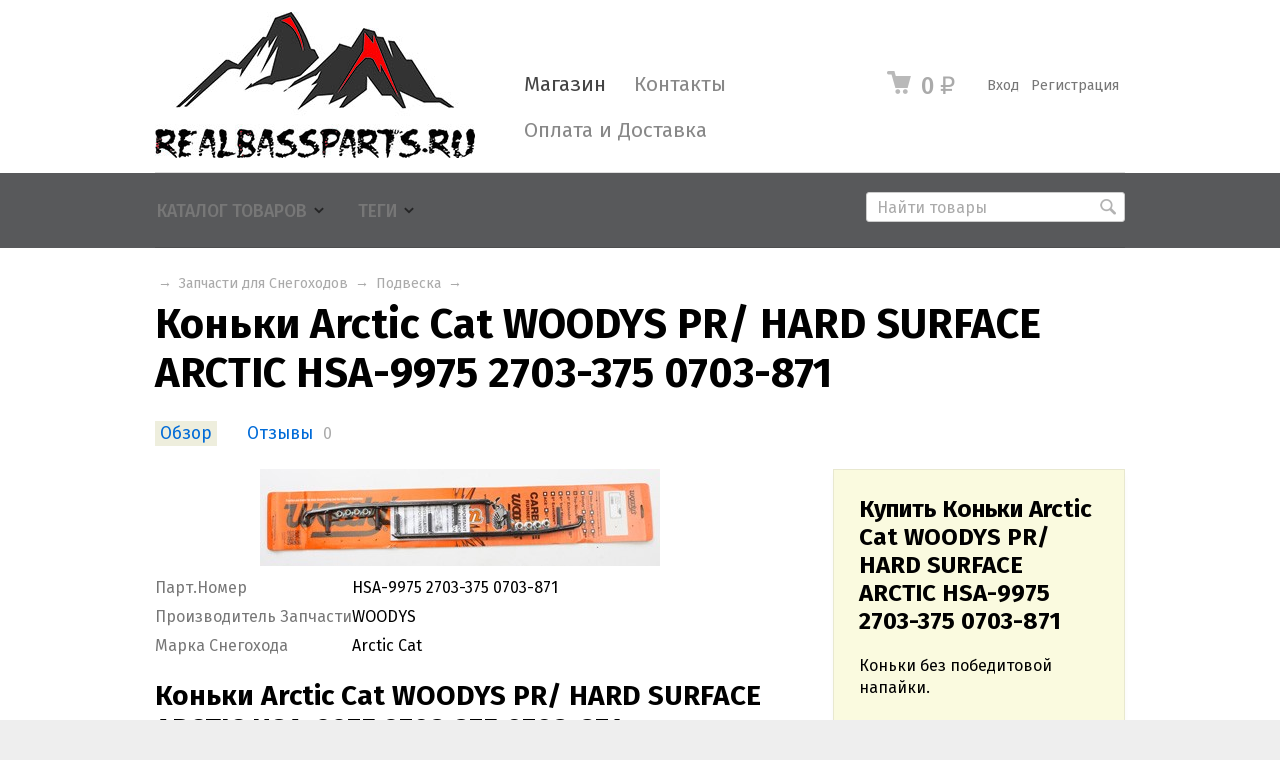

--- FILE ---
content_type: text/html; charset=utf-8
request_url: https://realbassparts.ru/konki-arctic-cat-woodys-pr-hard-surface-arctic/
body_size: 8776
content:
<!DOCTYPE html>



<html class="color_scheme_white font_size_16 font_family_google_fira">

<head>
    <meta http-equiv="Content-Type" content="text/html; charset=utf-8"/>
    <meta name="viewport" content="width=device-width, initial-scale=1" />
    <meta http-equiv="x-ua-compatible" content="IE=edge">

    <title>Коньки Arctic Cat WOODYS PR/ HARD SURFACE ARCTIC HSA-9975 2703-375 0703-871</title>
    <meta name="Keywords" content="Коньки Arctic Cat WOODYS PR/ HARD SURFACE ARCTIC HSA-9975 2703-375 0703-871, Подвеска" />
    <meta name="Description" content="Коньки без победитовой напайки." />
    <meta name="yandex-verification" content="35c7678fe7d26017" />

        <link rel="shortcut icon" href="/favicon.ico"/>
    
    <!-- css -->
    <link href="/wa-data/public/site/themes/default/default.css?v3.3.1.1769230028" rel="stylesheet" type="text/css"/>
    <link href="/wa-content/font/ruble/arial/fontface.css" rel="stylesheet" type="text/css">     
                                                                            <link href='https://fonts.googleapis.com/css?family=Fira+Sans:400,500,700,400italic,500italic,700italic&subset=latin,cyrillic' rel='stylesheet' type='text/css'>
    
    <!-- js -->
    <script type="text/javascript" src="/wa-content/js/jquery/jquery-1.11.1.min.js" ></script>
    <script type="text/javascript" src="/wa-content/js/jquery/jquery-migrate-1.2.1.min.js"></script>
    <script type="text/javascript" src="/wa-data/public/site/themes/default/default.js?v3.3.1.1769230028"></script>

     

    <!-- shop app css -->
<link href="/wa-data/public/shop/themes/default/default.shop.css?v3.3.1.1769230028" rel="stylesheet" type="text/css">
<link href="/wa-data/public/shop/themes/default/jquery.bxslider.css?v3.3.1.1769230028" rel="stylesheet" />
<link href="/wa-data/public/shop/themes/default/jquerycountdowntimer/css/jquery.countdownTimer.css" rel="stylesheet" type="text/css">

<!-- js -->
<script type="text/javascript" src="/wa-apps/shop/js/lazy.load.js?v8.17.1.1769230028"></script>
<script type="text/javascript" src="/wa-data/public/shop/themes/default/jquery.bxslider.min.js?v3.3.1.1769230028"></script>
<script type="text/javascript" src="/wa-data/public/shop/themes/default/jquerycountdowntimer/jquery.countdownTimer.min.js?v=1.14.13"></script>
<script type="text/javascript" src="/wa-content/js/jquery-plugins/jquery.cookie.js?v1.14.13"></script>
<script type="text/javascript" src="/wa-data/public/shop/themes/default/default.shop.js?v3.3.1.1769230028"></script>
<script type="text/javascript" src="/wa-content/js/jquery-plugins/jquery.retina.min.js?v1.14.13"></script>
<script type="text/javascript">$(window).load(function() {
    $('.promo img').retina({ force_original_dimensions: false });
    $('.product-list img,.product-info img,.cart img').retina();;
    $('.bestsellers img').retina();
});
</script>



<!-- plugin hook: 'frontend_head' -->



    <meta property="og:type" content="website" />
<meta property="og:title" content="Коньки Arctic Cat WOODYS PR/ HARD SURFACE ARCTIC HSA-9975 2703-375 0703-871" />
<meta property="og:description" content="Коньки без победитовой напайки." />
<meta property="og:image" content="https://realbassparts.ru/wa-data/public/shop/products/50/01/150/images/219/219.750x0.jpg" />
<meta property="og:url" content="https://realbassparts.ru/konki-arctic-cat-woodys-pr-hard-surface-arctic/" />
<meta property="product:price:amount" content="4400" />
<meta property="product:price:currency" content="RUB" />
<link rel="canonical" href="/konki-arctic-cat-woodys-pr-hard-surface-arctic/" />
 

    <!-- custom colors -->
    <style>
         html, body { color: #000000; }          a { color: #006bd8; }          a:hover { color: #ff0000; }          a:visited { color: #006bd8; }                     .hint,
            .breadcrumbs,
            .breadcrumbs a,
            .breadcrumbs span.rarr,
            table.features tr.divider td,
            .bestsellers .bestsellers-header,
            ul.thumbs li span.summary,
            .review .summary,
            .review .summary .date,
            ul.albums li .count,
            .album-note,
            .credentials .username, .credentials .username a { color: #aaaaaa; }
                                    </style>

    <!--[if lt IE 9]>
    <script>
    document.createElement('header');
    document.createElement('nav');
    document.createElement('section');
    document.createElement('article');
    document.createElement('aside');
    document.createElement('footer');
    document.createElement('figure');
    document.createElement('hgroup');
    document.createElement('menu');
    </script>
    <![endif]-->

</head>
<body>
    <header class="globalheader" style="background-color: #58595b;">

        
            <!-- GLOBAL NAVIGATION -->
            <div id="globalnav" class="light">
                <div class="container">

                                        <h2>
                        <a href="/">
                                                            <img src="/wa-data/public/site/themes/default/img/logo.jpg?v3.3.1.1769230028" alt="RealBassParts" id="logo" />
                                <span>RealBassParts</span>
                                                    </a>
                    </h2>
                    
                    <button id="mobile-nav-toggle"><!-- nav toggle for mobile devices --></button>

                    <nav>

                                                    <!-- user auth -->
                            <ul class="auth">

                                                                    <li><a href="/contact/login/" class="not-visited">Вход</a></li>
                                    <li><a href="/contact/signup/" class="not-visited">Регистрация</a></li>
                                                            </ul>
                        
                                                    <!-- cart -->
                                                        <div id="cart" class="cart empty">
                                 <a href="/cart/" class="cart-summary">
                                     <i class="cart-icon"></i>
                                     <strong class="cart-total">0 <span class="ruble">₽</span></strong>
                                 </a>
                                 <div id="cart-content">
                                     
                                 </div>
                                 <a href="/cart/" class="cart-to-checkout" style="display: none;">
                                     Посмотреть корзину
                                 </a>
                            </div>
                        
                        <!-- core site sections (apps) -->
                        <ul class="apps">
                                                                                                                                                                                                                    <li class="selected"><a href="/">Магазин</a></li>
                                                                                                                                <li><a href="/contact/">Контакты</a></li>
                                                                                                                                <li><a href="/contact/oplata-i-dostavka/">Оплата и Доставка</a></li>
                                                                                    </ul>

                    </nav>
                    <div class="clear-both"></div>

                </div>
            </div>

        
        <!-- APP NAVIGATION -->
        <div class="container appnav" id="header-container">
            
                    

                <!-- plugin hook: 'frontend_nav' -->
    
        
    <!-- product search -->
    <form method="get" action="/search/" class="search">
        <div class="search-wrapper">
            <input id="search" type="search" name="query"  placeholder="Найти товары">
            <button type="submit"></button>
            
        </div>
    </form>

    <ul class="pages flyout-nav">

        
            
                

                <li class="collapsible">
                    <a href="/" class="bold">Каталог товаров</a>
                    <div class="flyout">
                        <div class="container">
                                                            <div class="departments">
                                    <ul class="menu-v"><li><a href="/category/gusenitsy/" title="Гусеницы">Гусеницы</a></li><li class="collapsible"><a href="/category/snegokhody/" title="Запчасти для Снегоходов">Запчасти для Снегоходов</a><ul class="menu-v"><li><a href="/category/snegokhody/shassi/" title="Шасси">Шасси</a></li><li><a href="/category/snegokhody/dvigatel/" title="Двигатель">Двигатель</a></li><li><a href="/category/snegokhody/bampera/" title="Бампера">Бампера</a></li><li><a href="/category/snegokhody/elektronika/" title="Электроника">Электроника</a></li><li><a href="/category/snegokhody/rulevoe-upravlenie/" title="Рулевое управление">Рулевое управление</a></li><li><a href="/category/snegokhody/vypusknaya-sistema/" title="Выпускная система">Выпускная система</a></li><li><a href="/category/snegokhody/tormoza/" title="Тормоза">Тормоза</a></li><li><a href="/category/snegokhody/transmissiya/" title="Трансмиссия">Трансмиссия</a></li><li><a href="/category/snegokhody/podveska/" title="Подвеска">Подвеска</a></li><li><a href="/category/snegokhody/masla/" title="Масла и Жидкости">Масла и Жидкости</a></li></ul></li><li class="collapsible"><a href="/category/ak/" title="Аксессуары для Снегоходов">Аксессуары для Снегоходов</a><ul class="menu-v"><li><a href="/category/ak/nakleyki/" title="Наклейки">Наклейки</a></li></ul></li><li class="collapsible"><a href="/category/kvadrotsikly/" title="Запчасти для Квадроциклов">Запчасти для Квадроциклов</a><ul class="menu-v"><li><a href="/category/kvadrotsikly/dvigatel/" title="Двигатель">Двигатель</a></li><li><a href="/category/kvadrotsikly/shassi/" title="Шасси">Шасси</a></li><li><a href="/category/kvadrotsikly/rulevoe-upravlenie/" title="Рулевое управление">Рулевое управление</a></li><li><a href="/category/kvadrotsikly/elektronika/" title="Электроника">Электроника</a></li><li><a href="/category/kvadrotsikly/t/" title="Тормоза">Тормоза</a></li><li><a href="/category/kvadrotsikly/tr/" title="Трансмиссия">Трансмиссия</a></li><li><a href="/category/kvadrotsikly/p/" title="Подвеска">Подвеска</a></li><li><a href="/category/kvadrotsikly/vyp/" title="Выпускная система">Выпускная система</a></li><li><a href="/category/kvadrotsikly/masla-i-zhidkosti/" title="Масла и жидкости">Масла и жидкости</a></li></ul></li><li><a href="/category/aksesuary-dlya-kvadrotsiklov/" title="Аксессуары для Квадроциклов">Аксессуары для Квадроциклов</a></li><li><a href="/category/zapchasti-dlya-gidrotsiklov/" title="Запчасти для Гидроциклов">Запчасти для Гидроциклов</a></li><li class="collapsible"><a href="/category/zapchasti-dlya-lodochnykh-motorov/" title="Запчасти для Лодочных моторов">Запчасти для Лодочных моторов</a><ul class="menu-v"><li><a href="/category/zapchasti-dlya-lodochnykh-motorov/dvigatel/" title="Двигатель">Двигатель</a></li><li><a href="/category/zapchasti-dlya-lodochnykh-motorov/reduktor/" title="Редуктор">Редуктор</a></li><li><a href="/category/zapchasti-dlya-lodochnykh-motorov/elektronika/" title="Электроника">Электроника</a></li><li><a href="/category/zapchasti-dlya-lodochnykh-motorov/toplivnaya-sistema/" title="Топливная Система">Топливная Система</a></li><li><a href="/category/zapchasti-dlya-lodochnykh-motorov/sistema-okhlazhdeniya/" title="Система охлаждения">Система охлаждения</a></li></ul></li><li><a href="/category/instrumenty/" title="Инструменты">Инструменты</a></li></ul>
                                </div>
                                                    </div>
                    </div>
                </li>

            
            
                

                <li class="collapsible">
                    <a href="javascript:void(0);">Теги</a>
                    <div class="flyout">
                        <div class="container">
                            <div class="tags block align-center">
                                                                    <a href="/tag/0327031+%D0%A1%D0%B0%D0%BB%D1%8C%D0%BD%D0%B8%D0%BA+%D0%B3%D1%80%D0%B5%D0%B1%D0%BD%D0%BE%D0%B3%D0%BE+%D0%B2%D0%B0%D0%BB%D0%B0+%D0%B4%D0%BB%D1%8F+JOHNSON+EVINRUDE+OMC+0300599/" style="font-size: 80%; opacity: 0.30">0327031 Сальник гребного вала для JOHNSON EVINRUDE OMC 0300599</a>
                                                                    <a href="/tag/04-149-13A+SPI+%D0%98%D0%BD%D1%81%D1%82%D1%80%D1%83%D0%BC%D0%B5%D0%BD%D1%82+%D0%94%D0%BB%D1%8F+%D0%97%D0%B0%D0%BA%D0%BB%D0%B5%D0%BF%D1%8B%D0%B2%D0%B0%D0%BD%D0%B8%D1%8F+%D0%A1%D0%BA%D0%BE%D0%B1+%D0%9D%D0%B0+%D0%93%D1%83%D1%81%D0%B5%D0%BD%D0%B8%D1%86%D0%B0%D1%85+529036044/" style="font-size: 80%; opacity: 0.30">04-149-13A SPI Инструмент Для Заклепывания Скоб На Гусеницах 529036044</a>
                                                                    <a href="/tag/09-711222+%D0%9F%D0%BE%D0%BB%D0%BD%D1%8B%D0%B9+%D0%BA%D0%BE%D0%BC%D0%BF%D0%BB%D0%B5%D0%BA%D1%82+%D0%BF%D1%80%D0%BE%D0%BA%D0%BB%D0%B0%D0%B4%D0%BE%D0%BA+BRP+699/" style="font-size: 80%; opacity: 0.30">09-711222 Полный комплект прокладок BRP 699</a>
                                                                    <a href="/tag/3603-237/" style="font-size: 80%; opacity: 0.30">3603-237</a>
                                                                    <a href="/tag/420060203+%D0%B4%D0%B2%D0%B8%D0%B3%D0%B0%D1%82%D0%B5%D0%BB%D1%8C+BRP+Ski-doo+600+ACE+420060202/" style="font-size: 80%; opacity: 0.30">420060203 двигатель BRP Ski-doo 600 ACE 420060202</a>
                                                                    <a href="/tag/420650390+%D0%9F%D1%80%D0%BE%D0%BA%D0%BB%D0%B0%D0%B4%D0%BA%D0%B0+%D1%86%D0%B8%D0%BB%D0%B8%D0%BD%D0%B4%D1%80%D0%B0+Can-Am/" style="font-size: 80%; opacity: 0.30">420650390 Прокладка цилиндра Can-Am</a>
                                                                    <a href="/tag/420893830+%D0%AD%D0%BB%D0%B5%D0%BA%D1%82%D1%80%D0%B8%D1%87%D0%B5%D1%81%D0%BA%D0%B8%D0%B9+%D1%81%D1%82%D0%B0%D1%80%D1%82%D0%B5%D1%80+%D0%B4%D0%BB%D1%8F+Can-Am/" style="font-size: 80%; opacity: 0.30">420893830 Электрический стартер для Can-Am</a>
                                                                    <a href="/tag/420922519+%D0%A2%D0%B5%D1%80%D0%BC%D0%BE%D1%81%D1%82%D0%B0%D1%82+%D0%94%D0%BB%D1%8F+Ski+Doo+420922510/" style="font-size: 80%; opacity: 0.30">420922519 Термостат Для Ski Doo 420922510</a>
                                                                    <a href="/tag/512060324+%D0%9A%D0%B0%D1%82%D1%83%D1%88%D0%BA%D0%B0+%D0%97%D0%B0%D0%B6%D0%B8%D0%B3%D0%B0%D0%BD%D0%B8%D1%8F+Ski+Doo/" style="font-size: 80%; opacity: 0.30">512060324 Катушка Зажигания Ski Doo</a>
                                                                    <a href="/tag/715005598+%D0%9F%D1%80%D0%B5-%D1%84%D0%B8%D0%BB%D1%8C%D1%82%D1%80+%D1%88%D0%BD%D0%BE%D1%80%D0%BA%D0%B5%D0%BB%D1%8F+Can-Am+2018-2020+Maverick+Trail+Sport+Max+800+1000/" style="font-size: 80%; opacity: 0.30">715005598 Пре-фильтр шноркеля Can-Am 2018-2020 Maverick Trail Sport Max 800 1000</a>
                                                                    <a href="/tag/800R/" style="font-size: 85%; opacity: 0.34">800R</a>
                                                                    <a href="/tag/83R-11311-00-00+%D0%A6%D0%B8%D0%BB%D0%B8%D0%BD%D0%B4%D1%80+%D0%B4%D0%B2%D0%B8%D0%B3%D0%B0%D1%82%D0%B5%D0%BB%D1%8F+Yamaha+Viking+540/" style="font-size: 80%; opacity: 0.30">83R-11311-00-00 Цилиндр двигателя Yamaha Viking 540</a>
                                                                    <a href="/tag/850/" style="font-size: 85%; opacity: 0.34">850</a>
                                                                    <a href="/tag/860202011+%D0%9B%D1%8B%D0%B6%D0%B8+%D0%BA%D0%BE%D0%BC%D0%BF%D0%BB%D0%B5%D0%BA%D1%82+SKI+Blade+DS%2B/" style="font-size: 80%; opacity: 0.30">860202011 Лыжи комплект SKI Blade DS+</a>
                                                                    <a href="/tag/875156068+%D0%A8%D0%B5%D1%81%D1%82%D0%B5%D1%80%D0%BD%D1%8F+%D0%92%D0%B0%D0%BB%D0%B0+%D1%80%D0%B5%D0%B2%D0%B5%D1%80%D1%81%D0%B0+NV-KHAB/" style="font-size: 80%; opacity: 0.30">875156068 Шестерня Вала реверса NV-KHAB</a>
                                                                    <a href="/tag/875156114+%D0%A8%D0%B5%D1%81%D1%82%D0%B5%D1%80%D0%BD%D1%8F+%D0%BD%D0%B8%D0%B6%D0%BD%D1%8F%D1%8F+%D0%9A%D0%9F%D0%9F+Ski-Doo+NV-KHAB+Sprocket+53T/" style="font-size: 80%; opacity: 0.30">875156114 Шестерня нижняя КПП Ski-Doo NV-KHAB Sprocket 53T</a>
                                                                    <a href="/tag/875156135+%D0%A8%D0%B5%D1%81%D1%82%D0%B5%D1%80%D0%BD%D1%8F+%D0%B2%D0%B5%D1%80%D1%85%D0%BD%D0%B5%D0%B3%D0%BE+%D0%B2%D0%B0%D0%BB%D0%B0+%D0%BF%D0%BE%D0%B2%D1%8B%D1%88%D0%B5%D0%BD%D0%BD%D0%BE%D0%B9+%D0%BF%D0%B5%D1%80%D0%B5%D0%B4%D0%B0%D1%87%D0%B8+NV-KHAB+Sprocket+29+T/" style="font-size: 80%; opacity: 0.30">875156135 Шестерня верхнего вала повышенной передачи NV-KHAB Sprocket 29 T</a>
                                                                    <a href="/tag/875156151++%D0%A8%D0%B5%D1%81%D1%82%D0%B5%D1%80%D0%BD%D1%8F+%D1%82%D0%BE%D1%80%D0%BC%D0%BE%D0%B7%D0%BD%D0%BE%D0%B3%D0%BE+%D0%B2%D0%B0%D0%BB%D0%B0+Ski-Doo+NV-KHAB+Sprocket+29T/" style="font-size: 80%; opacity: 0.30">875156151  Шестерня тормозного вала Ski-Doo NV-KHAB Sprocket 29T</a>
                                                                    <a href="/tag/875156155+%D0%A8%D0%B5%D1%81%D1%82%D0%B5%D1%80%D0%BD%D1%8F+%D0%B2%D0%B5%D1%80%D1%85%D0%BD%D0%B5%D0%B3%D0%BE+%D0%B2%D0%B0%D0%BB%D0%B0+%D0%B7%D0%B0%D0%B4%D0%BD%D0%B5%D0%B9+%D0%BF%D0%B5%D1%80%D0%B5%D0%B4%D0%B0%D1%87%D0%B8+NV-KHAB/" style="font-size: 80%; opacity: 0.30">875156155 Шестерня верхнего вала задней передачи NV-KHAB</a>
                                                                    <a href="/tag/875156156+%D0%A8%D0%B5%D1%81%D1%82%D0%B5%D1%80%D0%BD%D1%8F+%D0%BD%D0%B8%D0%B6%D0%BD%D1%8F%D1%8F+%D0%9A%D0%9F%D0%9F+Ski-Doo+NV-KHAB+Sprocket+31T/" style="font-size: 80%; opacity: 0.30">875156156 Шестерня нижняя КПП Ski-Doo NV-KHAB Sprocket 31T</a>
                                                                    <a href="/tag/875156206+%D0%A8%D0%B5%D1%81%D1%82%D0%B5%D1%80%D0%BD%D1%8F+%D0%B2%D0%B5%D1%80%D1%85%D0%BD%D1%8F%D1%8F+%D0%9A%D0%9F%D0%9F+Ski-Doo+NV-KHAB+Sprocket+28T/" style="font-size: 80%; opacity: 0.30">875156206 Шестерня верхняя КПП Ski-Doo NV-KHAB Sprocket 28T</a>
                                                                    <a href="/tag/8R6-11631-00-95+%D0%9F%D0%BE%D1%80%D1%88%D0%B5%D0%BD%D1%8C+STD+73%D0%BC%D0%BC+Yamaha+Viking+540/" style="font-size: 80%; opacity: 0.30">8R6-11631-00-95 Поршень STD 73мм Yamaha Viking 540</a>
                                                                    <a href="/tag/93103-32156-00+%D0%A1%D0%B0%D0%BB%D1%8C%D0%BD%D0%B8%D0%BA+%D0%BA%D0%BE%D0%BB%D0%B5%D0%B2%D0%B0%D0%BB%D0%B0+%D0%BF%D0%B5%D1%80%D0%B5%D0%B4%D0%BD%D0%B8%D0%B9+Yamaha+Viking+540+32%D0%BC%D0%BC+x+48%D0%BC%D0%BC+x+10.5%D0%BC%D0%BC/" style="font-size: 80%; opacity: 0.30">93103-32156-00 Сальник колевала передний Yamaha Viking 540 32мм x 48мм x 10.5мм</a>
                                                                    <a href="/tag/Axys/" style="font-size: 120%; opacity: 0.69">Axys</a>
                                                                    <a href="/tag/BRP/" style="font-size: 107%; opacity: 0.56">BRP</a>
                                                                    <a href="/tag/Dragon/" style="font-size: 85%; opacity: 0.34">Dragon</a>
                                                                    <a href="/tag/G4/" style="font-size: 85%; opacity: 0.34">G4</a>
                                                                    <a href="/tag/Polaris/" style="font-size: 150%; opacity: 1.00">Polaris</a>
                                                                    <a href="/tag/Pro/" style="font-size: 115%; opacity: 0.65">Pro</a>
                                                                    <a href="/tag/Pro+Rmk/" style="font-size: 120%; opacity: 0.69">Pro Rmk</a>
                                                                    <a href="/tag/ProRmk/" style="font-size: 120%; opacity: 0.69">ProRmk</a>
                                                                    <a href="/tag/RMK/" style="font-size: 120%; opacity: 0.69">RMK</a>
                                                                    <a href="/tag/Running+Boards/" style="font-size: 89%; opacity: 0.39">Running Boards</a>
                                                                    <a href="/tag/SM-08304+%D0%94%D0%B5%D0%BC%D0%BF%D1%84%D0%B5%D1%80+%D0%BB%D1%8B%D0%B6%D0%B8+SPI+%D0%B4%D0%BB%D1%8F+Arctic+Cat/Yamaha+8JP-F3743-00-00+2603-871/" style="font-size: 80%; opacity: 0.30">SM-08304 Демпфер лыжи SPI для Arctic Cat/Yamaha 8JP-F3743-00-00 2603-871</a>
                                                                    <a href="/tag/Ski+Doo/" style="font-size: 94%; opacity: 0.43">Ski Doo</a>
                                                                    <a href="/tag/Ski-Doo/" style="font-size: 111%; opacity: 0.61">Ski-Doo</a>
                                                                    <a href="/tag/Skidoo/" style="font-size: 94%; opacity: 0.43">Skidoo</a>
                                                                    <a href="/tag/Summit/" style="font-size: 111%; opacity: 0.61">Summit</a>
                                                                    <a href="/tag/%D0%92%D1%82%D1%83%D0%BB%D0%BA%D0%B0+%D0%B2%D0%B0%D1%80%D0%B8%D0%B0%D1%82%D0%BE%D1%80%D0%B0+BRP+SPI+SM-03104A+417004201/" style="font-size: 80%; opacity: 0.30">Втулка вариатора BRP SPI SM-03104A 417004201</a>
                                                                    <a href="/tag/%D0%9A%D0%BE%D0%BC%D0%BF%D0%BB%D0%B5%D0%BA%D1%82+%D0%BF%D1%80%D0%BE%D0%BA%D0%BB%D0%B0%D0%B4%D0%BE%D0%BA+%D0%B2%D0%B5%D1%80%D1%85%D0%BD%D0%B8%D0%B9+%D0%B4%D0%BB%D1%8F+%D1%81%D0%BD%D0%B5%D0%B3%D0%BE%D1%85%D0%BE%D0%B4%D0%BE%D0%B2+Ski-Doo+Rotax+850+E-TEC+420894264/420894373/SM-09537T/SM-09530T/" style="font-size: 80%; opacity: 0.30">Комплект прокладок верхний для снегоходов Ski-Doo Rotax 850 E-TEC 420894264/420894373/SM-09537T/SM-09530T</a>
                                                                    <a href="/tag/%D0%9F%D0%BE%D0%B4%D0%BD%D0%BE%D0%B6%D0%BA%D0%B8/" style="font-size: 89%; opacity: 0.39">Подножки</a>
                                                                    <a href="/tag/%D0%9F%D0%BE%D0%B4%D1%88%D0%B8%D0%BF%D0%BD%D0%B8%D0%BA+%D1%88%D0%B5%D1%81%D1%82%D0%B5%D1%80%D0%BD%D0%B8+%D0%BF%D0%B5%D1%80%D0%B5%D0%B4%D0%BD%D0%B5%D0%B3%D0%BE+%D1%85%D0%BE%D0%B4%D0%B0+Yamaha+93332-00003/" style="font-size: 80%; opacity: 0.30">Подшипник шестерни переднего хода Yamaha 93332-00003</a>
                                                                    <a href="/tag/%D0%9F%D0%BE%D1%80%D1%88%D0%B5%D0%BD%D1%8C/" style="font-size: 94%; opacity: 0.43">Поршень</a>
                                                                    <a href="/tag/%D0%9F%D1%80%D0%B8%D0%B2%D0%BE%D0%B4+%D0%B4%D0%BB%D1%8F+Polaris+201-329R-01B.001+1332346+1332655+1590416+1590435/" style="font-size: 80%; opacity: 0.30">Привод для Polaris 201-329R-01B.001 1332346 1332655 1590416 1590435</a>
                                                                    <a href="/tag/%D0%A0%D1%83%D0%BB%D0%B5%D0%B2%D0%BE%D0%B9+%D0%BD%D0%B0%D0%BA%D0%BE%D0%BD%D0%B5%D1%87%D0%BD%D0%B8%D0%BA+BRP+%28%D0%BF%D1%80%D0%B0%D0%B2%D0%B0%D1%8F+%D1%80%D0%B5%D0%B7%D1%8C%D0%B1%D0%B0%29+AT-08776/" style="font-size: 80%; opacity: 0.30">Рулевой наконечник BRP (правая резьба) AT-08776</a>
                                                                    <a href="/tag/%D0%A1%D0%BD%D0%B5%D0%B3%D0%BE%D1%85%D0%BE%D0%B4%D0%BD%D1%8B%D0%B5+%D1%81%D0%B0%D0%BD%D0%B8+Fuso+Jet+%D0%A2%D0%B0%D0%B9%D0%B3%D0%B0+210/" style="font-size: 80%; opacity: 0.30">Снегоходные сани Fuso Jet Тайга 210</a>
                                                                    <a href="/tag/%D0%A1%D0%BD%D0%B5%D0%B3%D0%BE%D1%85%D0%BE%D0%B4%D0%BD%D1%8B%D0%B5+%D1%81%D0%B0%D0%BD%D0%B8+Fuso+Jet+%D0%A2%D1%83%D1%80%D0%B0+210/" style="font-size: 80%; opacity: 0.30">Снегоходные сани Fuso Jet Тура 210</a>
                                                                    <a href="/tag/%D0%A1%D0%BD%D0%B5%D0%B3%D0%BE%D1%85%D0%BE%D0%B4%D0%BD%D1%8B%D0%B5+%D1%81%D0%B0%D0%BD%D0%B8+Fuso+Jet+%D0%A2%D1%83%D1%80%D0%B0+300/" style="font-size: 80%; opacity: 0.30">Снегоходные сани Fuso Jet Тура 300</a>
                                                                    <a href="/tag/%D0%A8%D0%BF%D0%B8%D0%BD%D0%B4%D0%B5%D0%BB%D1%8C+%D0%BB%D0%B5%D0%B2%D1%8B%D0%B9+AXYS+Polaris+1824040/" style="font-size: 80%; opacity: 0.30">Шпиндель левый AXYS Polaris 1824040</a>
                                                                    <a href="/tag/%D0%B1%D0%B0%D0%BC%D0%BF%D0%B5%D1%80/" style="font-size: 133%; opacity: 0.83">бампер</a>
                                                            </div>
                        </div>
                    </div>
                </li>
            
            
        

        

        

    </ul>



                        <div class="clear-both"></div>
        </div>

    </header>

    <!-- APP CONTENT -->
    <main class="maincontent">
        <div class="container">
            <!-- plugin hook: 'frontend_header' -->


<div class="content" id="page-content" itemscope itemtype="http://schema.org/WebPage">

    <!-- internal navigation breadcrumbs -->
            <nav class="breadcrumbs" itemprop="breadcrumb">
                            <a href="/"></a>  <span class="rarr">&rarr;</span>
                                                            <a href="/category/snegokhody/">Запчасти для Снегоходов</a> <span class="rarr">&rarr;</span>
                                                                <a href="/category/snegokhody/podveska/">Подвеска</a> <span class="rarr">&rarr;</span>
                                    </nav>
    
    <link href="/wa-data/public/shop/themes/default/swipebox/css/swipebox.css" rel="stylesheet" type="text/css">
<script type="text/javascript" src="/wa-data/public/shop/themes/default/swipebox/js/jquery.swipebox.js"></script>

<article itemscope itemtype="http://schema.org/Product">

    <h1>
        <span itemprop="name">Коньки Arctic Cat WOODYS PR/ HARD SURFACE ARCTIC HSA-9975 2703-375 0703-871</span>
            </h1>

    <!-- product internal nav -->
    <nav>
        <ul class="product-nav top-padded">
            <li class="selected"><a href="/konki-arctic-cat-woodys-pr-hard-surface-arctic/">Обзор</a></li>
            <li>
                <a href="/konki-arctic-cat-woodys-pr-hard-surface-arctic/reviews/">Отзывы</a>
                <span class="hint">0</span>
            </li>
            
            <!-- plugin hook: 'frontend_product.menu' -->
            
            
        </ul>
    </nav>

    <!-- purchase -->
    <div class="product-sidebar leadbox">

        <div class="cart" id="cart-flyer">

            <form id="cart-form" method="post" action="/cart/add/">

    <h4>Купить Коньки Arctic Cat WOODYS PR/ HARD SURFACE ARCTIC HSA-9975 2703-375 0703-871</h4>
                <p>Коньки без победитовой напайки.</p>
    
    
        <!-- FLAT SKU LIST selling mode -->
                
            
            <div itemprop="offers" itemscope itemtype="http://schema.org/Offer">
                                                                <meta itemprop="price" content="4400">
                <meta itemprop="priceCurrency" content="RUB">
                                <link itemprop="availability" href="http://schema.org/InStock" />
                                <input name="sku_id" type="hidden" value="150">
                            </div>

        
    
    <!-- stock info -->
            <div class="stocks">
            
                            <div  class="sku-150-stock">
                                                                                <strong class="stock-high"><i class="icon16 stock-green"></i>В наличии</strong>
                            
                                    </div>
                                </div>
    
    <div class="purchase">

        
        <!-- price -->
        <div class="add2cart">
                        <span data-price="4400" class="price nowrap">4 400 <span class="ruble">₽</span></span>
            <input type="hidden" name="product_id" value="150">
            
            <input type="submit"  value="Купить">
            <i class="adding2cart"></i>
            <span class="added2cart" style="display: none;">Коньки Arctic Cat WOODYS PR/ HARD SURFACE ARCTIC HSA-9975 2703-375 0703-871 теперь <a href="/cart/"><strong>в вашей корзине покупок</strong></a></span>
        </div>
    </div>
</form>

<script>
    ( function($) {
        $.getScript("/wa-data/public/shop/themes/default/product.js?v3.2.5.1769230028", function() {
            if (typeof Product === "function") {
                new Product('#cart-form', {
                    currency: {"code":"RUB","sign":"\u0440\u0443\u0431.","sign_html":"<span class=\"ruble\">\u20bd<\/span>","sign_position":1,"sign_delim":" ","decimal_point":",","frac_digits":"2","thousands_sep":" "}
                                                        });
            }
        });
    })(jQuery);
</script>
            
            <!-- plugin hook: 'frontend_product.cart' -->
            
            
        </div>

        <!-- plugin hook: 'frontend_product.block_aux' -->
        
        
    </div>

    <!-- product info & gallery -->
    <div class="product-info" id="overview">

                
        
            <figure class="product-gallery">

                
                    <!-- main image -->
                    <div class="image" id="product-core-image" >

                        <div class="corner top right">
                            
                        </div>
                        <a href="/wa-data/public/shop/products/50/01/150/images/219/219.970.jpg">
                            <img itemprop="image" id="product-image" alt="Коньки Arctic Cat WOODYS PR/ HARD SURFACE ARCTIC HSA-9975 2703-375 0703-871" title="Коньки Arctic Cat WOODYS PR/ HARD SURFACE ARCTIC HSA-9975 2703-375 0703-871" src="/wa-data/public/shop/products/50/01/150/images/219/219.750.jpg">
                        </a>
                        <div id="switching-image" style="display: none;"></div>
                    </div>

                
                <!-- thumbs -->
                
            </figure>

        
        <!-- plugin hook: 'frontend_product.block' -->
        
        
        
        <!-- product features -->
                    <table class="features" id="product-features">
                                    <tr>
                        <td class="name">
                            Парт.Номер
                        </td>
                        <td class="value" itemprop="part_nomer">
                                                            HSA-9975 2703-375 0703-871
                                                    </td>
                    </tr>
                                    <tr>
                        <td class="name">
                            Производитель Запчасти
                        </td>
                        <td class="value" itemprop="proizvoditel">
                                                                                                WOODYS
                                                                                    </td>
                    </tr>
                                    <tr>
                        <td class="name">
                            Марка Снегохода
                        </td>
                        <td class="value" itemprop="suitable_models">
                                                                                                Arctic Cat
                                                                                    </td>
                    </tr>
                            </table>
        
        <!-- categories -->
        
        <!-- tags -->
        

        <!-- product reviews -->
        <section class="reviews">
            <h2>Коньки Arctic Cat WOODYS PR/ HARD SURFACE ARCTIC HSA-9975 2703-375 0703-871 отзывы</h2>

            
            <ul>
                            </ul>
                            <p>Оставьте <a href="reviews/">отзыв об этом товаре</a> первым!</p>
                    </section>

    </div>

</article>


<!-- RELATED PRODUCTS -->



    <div class="clear-both"></div>

</div>


<div class="clear-both"></div>

<div id="dialog" class="dialog">
    <div class="dialog-background"></div>
    <div class="dialog-window">
        <!-- common part -->
        <div class="cart">

        </div>
        <!-- /common part -->

    </div>
</div>


        </div>
    </main>

    <!-- FOOTER -->
    <footer class="globalfooter">
        <div class="container">

            
                <div class="footer-block contact-us">

                    <div class="social">
                                                <a href="https://www.facebook.com/Realbassparts-778334262348855/" title="Фейсбук"><i class="icon24 facebook"></i></a>                                                <a href="https://vk.com/public166549705" title="ВКонтакте"><i class="icon24 vk"></i></a>                        <a href="https://www.instagram.com/realbassparts/" title="Инстаграм"><i class="icon24 instagram"></i></a>                        <a href="#" title="Youtube"><i class="icon24 youtube"></i></a>                    </div>

                                            <a href="mailto:realbassparts@mail.ru">realbassparts@mail.ru</a>
                        <strong>Склад Красноярск +79835024600 (WhatsApp, Telegram)</strong>
                    
                </div>


                                    <div class="footer-block">
                        <a href="/" class="top">Магазин</a>
                        <a href="/cart/">Корзина</a>
                        <a href="/checkout/">Оформить заказ</a>
                    </div>
                
                
                
                            
            <div class="clear-both"></div>

                            <p class="hint footer-note">
                    При использовании материалов с сайта обязательно указание прямой ссылки на источник.
                </p>
            
        </div>

        <div class="container">
            <div class="appfooter">
                <div class="copyright">
                    &copy; 2026
                    <a href="/">RealBassParts</a>
                </div>
                
    <aside class="currency-toggle">
                        <select id="currency">
                                                    <option value="RUB"  selected>Российский рубль</option>
                                    <option value="USD" >Доллар США</option>
                                    <option value="TRY" >Turkish lira</option>
                            </select>
            <script>
                $("#currency").change(function () {
                    var url = location.href;
                    if (url.indexOf('?') == -1) {
                        url += '?';
                    } else {
                        url += '&';
                    }
                    location.href = url + 'currency=' + $(this).val();
                });
            </script>
                    </aside>

<!-- plugin hook: 'frontend_footer' -->


<div role="complementary">
    <a href="http://www.shop-script.ru/">Создание интернет-магазина</a> — Shop-Script
</div>

                            </div>
        </div>

    </footer>

    
                    <!-- BEGIN JIVOSITE CODE  -->
<script type='text/javascript'>
(function(){ var widget_id = '0IOSUy4Ej2';var d=document;var w=window;function l(){
var s = document.createElement('script'); s.type = 'text/javascript'; s.async = true; s.src = '//code.jivosite.com/script/widget/'+widget_id; var ss = document.getElementsByTagName('script')[0]; ss.parentNode.insertBefore(s, ss);}if(d.readyState=='complete'){l();}else{if(w.attachEvent){w.attachEvent('onload',l);}else{w.addEventListener('load',l,false);}}})();</script>
<!--  END JIVOSITE CODE -->
<!-- Yandex.Metrika counter -->
<script type="text/javascript" >
    (function (d, w, c) {
        (w[c] = w[c] || []).push(function() {
            try {
                w.yaCounter45615393 = new Ya.Metrika({
                    id:45615393,
                    clickmap:true,
                    trackLinks:true,
                    accurateTrackBounce:true
                });
            } catch(e) { }
        });

        var n = d.getElementsByTagName("script")[0],
            s = d.createElement("script"),
            f = function () { n.parentNode.insertBefore(s, n); };
        s.type = "text/javascript";
        s.async = true;
        s.src = "https://mc.yandex.ru/metrika/watch.js";

        if (w.opera == "[object Opera]") {
            d.addEventListener("DOMContentLoaded", f, false);
        } else { f(); }
    })(document, window, "yandex_metrika_callbacks");
</script>
<noscript><div><img src="https://mc.yandex.ru/watch/45615393" style="position:absolute; left:-9999px;" alt="" /></div></noscript>
<!-- /Yandex.Metrika counter -->

</body>
</html>
